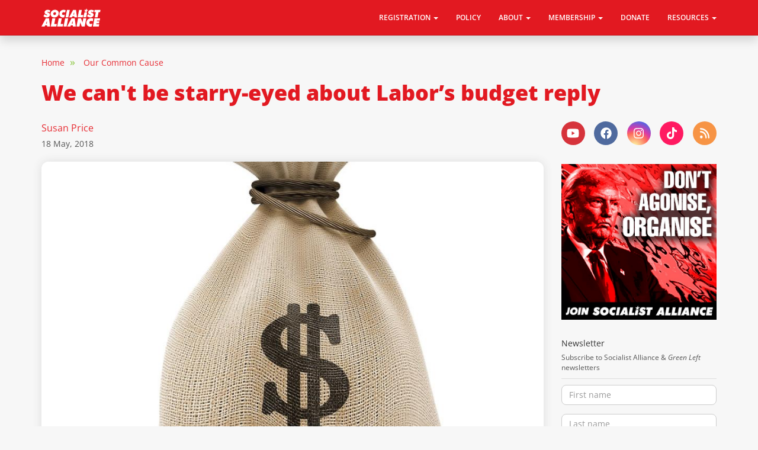

--- FILE ---
content_type: text/html; charset=UTF-8
request_url: https://socialist-alliance.org/our-common-cause/2018-05-18/we-cant-be-starry-eyed-about-labor%E2%80%99s-budget-reply
body_size: 11413
content:
<!DOCTYPE html>
<html  lang="en" dir="ltr" prefix="og: https://ogp.me/ns#">
  <head>
    <meta charset="utf-8" />
<noscript><style>form.antibot * :not(.antibot-message) { display: none !important; }</style>
</noscript><script async src="https://www.googletagmanager.com/gtag/js?id=UA-88167238-3"></script>
<script>window.dataLayer = window.dataLayer || [];function gtag(){dataLayer.push(arguments)};gtag("js", new Date());gtag("set", "developer_id.dMDhkMT", true);gtag("config", "UA-88167238-3", {"groups":"default","anonymize_ip":true,"page_placeholder":"PLACEHOLDER_page_path","allow_ad_personalization_signals":false});gtag("config", " G-7DW69X46HC ", {"groups":"default","page_placeholder":"PLACEHOLDER_page_location","allow_ad_personalization_signals":false});</script>
<meta name="description" content="By seeking to one-up the government over tax cuts for low and middle income earners, Shorten is perpetuating the idea that tax cuts are a solution to tackling the decline in living standards." />
<link rel="canonical" href="https://socialist-alliance.org/our-common-cause/2018-05-18/we-cant-be-starry-eyed-about-labor%E2%80%99s-budget-reply" />
<link rel="image_src" href="https://socialist-alliance.org/sites/default/files/styles/rev_social/public/money-bags.jpg?itok=fkb-IKOM" />
<meta property="og:site_name" content="Socialist Alliance" />
<meta property="og:url" content="https://socialist-alliance.org/our-common-cause/2018-05-18/we-cant-be-starry-eyed-about-labor%E2%80%99s-budget-reply" />
<meta property="og:title" content="We can&#039;t be starry-eyed about Labor’s budget reply" />
<meta property="og:description" content="By seeking to one-up the government over tax cuts for low and middle income earners, Shorten is perpetuating the idea that tax cuts are a solution to tackling the decline in living standards." />
<meta property="og:image" content="https://socialist-alliance.org/sites/default/files/styles/rev_social/public/money-bags.jpg?itok=fkb-IKOM" />
<meta name="twitter:card" content="summary_large_image" />
<meta name="twitter:title" content="We can&#039;t be starry-eyed about Labor’s budget reply" />
<meta name="twitter:description" content="By seeking to one-up the government over tax cuts for low and middle income earners, Shorten is perpetuating the idea that tax cuts are a solution to tackling the decline in living standards." />
<meta name="twitter:site" content="@SocialistAllnce" />
<meta name="twitter:creator" content="@SocialistAllnce" />
<meta name="twitter:image" content="https://socialist-alliance.org/sites/default/files/styles/rev_social/public/money-bags.jpg?itok=fkb-IKOM" />
<meta name="Generator" content="Drupal 10 (https://www.drupal.org)" />
<meta name="MobileOptimized" content="width" />
<meta name="HandheldFriendly" content="true" />
<meta name="viewport" content="width=device-width, initial-scale=1.0" />
<link rel="icon" href="/themes/custom/socialistalliance/favicon.ico" type="image/vnd.microsoft.icon" />
<script>window.a2a_config=window.a2a_config||{};a2a_config.callbacks=[];a2a_config.overlays=[];a2a_config.templates={};</script>

    <title>We can&#039;t be starry-eyed about Labor’s budget reply | Socialist Alliance</title>
    <link rel="stylesheet" media="all" href="/sites/default/files/css/css_m0_A8vCuaNZblhMGogB2C3WIVOsnxd9ZdnpCwzlV9Hs.css?delta=0&amp;language=en&amp;theme=socialistalliance&amp;include=[base64]" />
<link rel="stylesheet" media="all" href="/sites/default/files/css/css_x9dtyRkdzfLTpY41S6mfkkmPHXCpWhqNDSX8jXQ4nfY.css?delta=1&amp;language=en&amp;theme=socialistalliance&amp;include=[base64]" />

    <script src="/libraries/fontawesome/js/all.min.js?v=6.4.2" defer></script>
<script src="/libraries/fontawesome/js/v4-shims.min.js?v=6.4.2" defer></script>

  </head>
  <body class="path-node page-node-type-our-common-cause navbar-is-fixed-top has-glyphicons">
    <a href="#main-content" class="visually-hidden focusable skip-link">
      Skip to main content
    </a>
    
      <div class="dialog-off-canvas-main-canvas" data-off-canvas-main-canvas>
              <header class="navbar navbar-default navbar-fixed-top" id="navbar" role="banner">
              <div class="container">
            <div class="navbar-header">
          <div class="region region-navigation">
          <a class="logo navbar-btn pull-left" href="/" title="Home" rel="home">
      <img src="/themes/custom/socialistalliance/logo.svg" alt="Home" />
    </a>
      
  </div>

                          <button type="button" class="navbar-toggle collapsed" data-toggle="collapse" data-target="#navbar-collapse" aria-expanded="false">
            <span class="sr-only">Toggle navigation</span>
            <span class="icon-bar"></span>
            <span class="icon-bar"></span>
            <span class="icon-bar"></span>
          </button>
              </div>

                    <div id="navbar-collapse" class="navbar-collapse collapse">
            <div class="region region-navigation-collapsible">
    <nav role="navigation" aria-labelledby="block-socialistalliance-main-menu-menu" id="block-socialistalliance-main-menu">
            
  <h2 class="visually-hidden" id="block-socialistalliance-main-menu-menu">Main navigation</h2>
  

        
      <ul class="menu menu--main nav navbar-nav navbar-right">
                      <li class="expanded dropdown first">
                                                                    <span class="navbar-text dropdown-toggle" data-toggle="dropdown">Registration <span class="caret"></span></span>
                        <ul class="dropdown-menu">
                      <li class="first">
                                        <a href="/party-registration/queensland" data-drupal-link-system-path="node/1974">Queensland</a>
              </li>
                      <li>
                                        <a href="/party-registration/south-australia" data-drupal-link-system-path="node/1981">South Australia</a>
              </li>
                      <li>
                                        <a href="/party-registration/victoria" data-drupal-link-system-path="node/1989">Victoria</a>
              </li>
                      <li class="last">
                                        <a href="/party-registration/western-australia" data-drupal-link-system-path="node/1979">Western Australia</a>
              </li>
        </ul>
  
              </li>
                      <li>
                                        <a href="/policy" data-drupal-link-system-path="node/1306">Policy</a>
              </li>
                      <li class="expanded dropdown">
                                                                    <span class="navbar-text dropdown-toggle" data-toggle="dropdown">About <span class="caret"></span></span>
                        <ul class="dropdown-menu">
                      <li class="first">
                                        <a href="/about" data-drupal-link-system-path="node/62">Socialist Alliance</a>
              </li>
                      <li>
                                        <a href="/socialist-alliance-membership-guide" data-drupal-link-system-path="node/463">Membership guide</a>
              </li>
                      <li>
                                        <a href="/our-common-cause" data-drupal-link-system-path="node/1394">Our Common Cause</a>
              </li>
                      <li>
                                        <a href="/towards-socialist-australia" data-drupal-link-system-path="node/957">Towards a socialist Australia</a>
              </li>
                      <li>
                                        <a href="/constitution-socialist-alliance" data-drupal-link-system-path="node/66">Constitution</a>
              </li>
                      <li>
                                        <a href="/socialist-alliance-code-conduct" data-drupal-link-system-path="node/231">Code of conduct</a>
              </li>
                      <li class="last">
                                        <a href="/contact" data-drupal-link-system-path="node/1680">Contact</a>
              </li>
        </ul>
  
              </li>
                      <li class="expanded dropdown">
                                                                    <span class="navbar-text dropdown-toggle" data-toggle="dropdown">Membership <span class="caret"></span></span>
                        <ul class="dropdown-menu">
                      <li class="first">
                                        <a href="/join" data-drupal-link-system-path="node/1718">Apply to join</a>
              </li>
                      <li>
                                        <a href="/membership" data-drupal-link-system-path="node/1679">Member fees</a>
              </li>
                      <li class="last">
                                        <a href="https://voices.socialist-alliance.org/">Alliance Voices</a>
              </li>
        </ul>
  
              </li>
                      <li>
                                        <a href="/donate" data-drupal-link-system-path="node/146">Donate</a>
              </li>
                      <li class="expanded dropdown last">
                                                                    <span class="navbar-text dropdown-toggle" data-toggle="dropdown">Resources <span class="caret"></span></span>
                        <ul class="dropdown-menu">
                      <li class="first">
                                        <a href="/socialist-library-pdfs-study-education" title="Resources for activists" data-drupal-link-system-path="node/1609">Socialist library</a>
              </li>
                      <li>
                                        <a href="/socialist-classes-education-activists" data-drupal-link-system-path="node/457">Socialist classes</a>
              </li>
                      <li>
                                        <a href="https://www.greenleft.org.au">Green Left</a>
              </li>
                      <li>
                                        <a href="https://www.resistancebooks.com">Resistance Books</a>
              </li>
                      <li class="last">
                                        <a href="https://links.org.au">Links</a>
              </li>
        </ul>
  
              </li>
        </ul>
  

  </nav>

  </div>

        </div>
                    </div>
          </header>
  
  <div role="main" class="main-container container js-quickedit-main-content">
    <div class="row">

                              <div class="col-sm-12" role="heading">
              <div class="region region-header">
        <ol class="breadcrumb">
          <li >
                  <a href="/">Home</a>
              </li>
          <li >
                  <a href="/our-common-cause">Our Common Cause</a>
              </li>
      </ol>

<div data-drupal-messages-fallback class="hidden"></div>
    <h1 class="page-header">
<span>We can&#039;t be starry-eyed about Labor’s budget reply</span>
</h1>


  </div>

          </div>
              
            
                  <section class="col-sm-9">

                
                                      
                  
                          <a id="main-content"></a>
            <div class="region region-content">
      <div data-history-node-id="1427" class="row node node--type-our-common-cause node--view-mode-full ds-2col-stacked clearfix">

  

  <div class="col-md-12 group-header">
    
      <div class="field field--name-field-term-author field--type-entity-reference field--label-hidden field--items">
              <div class="field--item"><a href="/author/susan-price" hreflang="en">Susan Price</a></div>
          </div>
  
            <div class="field field--name-field-date field--type-datetime field--label-hidden field--item"><time datetime="2018-05-18T12:00:00Z">18  May,  2018</time>
</div>
      
<div  class="group-main-image">
    
            <div class="field field--name-field-image-main field--type-entity-reference field--label-hidden field--item">  <img loading="lazy" src="/sites/default/files/styles/rev_lead/public/money-bags.jpg?itok=myMnqrI8" width="960" height="540" class="img-responsive" />


</div>
      
            <div class="field field--name-field-caption field--type-string field--label-hidden field--item">Labor’s approach — including the obsession with “budget repair” — is still confined to a market-driven, neoliberal agenda.</div>
      
  </div>
  </div>

  <div class="col-md-1 group-left">
    <span class="a2a_kit a2a_kit_size_32 addtoany_list" data-a2a-url="https://socialist-alliance.org/our-common-cause/2018-05-18/we-cant-be-starry-eyed-about-labor%E2%80%99s-budget-reply" data-a2a-title="We can&#039;t be starry-eyed about Labor’s budget reply"><a class="a2a_button_mastodon"></a><a class="a2a_button_facebook"></a><a class="a2a_button_bluesky"></a><a class="a2a_button_email"></a><a class="a2a_dd addtoany_share" href="https://www.addtoany.com/share#url=https%3A%2F%2Fsocialist-alliance.org%2Four-common-cause%2F2018-05-18%2Fwe-cant-be-starry-eyed-about-labor%25E2%2580%2599s-budget-reply&amp;title=We%20can%27t%20be%20starry-eyed%20about%20Labor%E2%80%99s%20budget%20reply"></a></span>

  </div>

  <div class="col-md-11 group-right">
    
            <div class="field field--name-body field--type-text-with-summary field--label-hidden field--item"><p>Labor Opposition leader Bill Shorten delivered his budget reply speech on May 10, promising to deliver a “bigger, better and fairer tax cut for 10 million working Australians”.</p>

<p>Shorten also confirmed that Labor will oppose the Coalition government’s proposed corporate tax cuts, which is a departure from Chris Bowen’s previously stated view that Labor would consider the tax cuts if the budget was in surplus, a position which was opposed by the party’s left faction.</p>

<p>Shorten’s Budget speech was election-focused. With five byelections due in late June thanks to the dual-citizenship resignations, Labor is hoping to hold onto their four seats, including the marginal seats of Braddon and Longman.</p>

<p>Launching its own transport infrastructure plan, Shorten said it would use “Aussie-made steel” and local workers — one in ten of whom would be an apprentice. But Infrastructure Australia — which, under Labor, will become “an active participant in the infrastructure market” — will be tasked with attracting more private investment in public infrastructure projects.</p>

<p>Shorten announced that Labor would reverse the cuts to hospitals and create a $2.8 billion “Better Hospitals Fund”. However, Labor remains committed to activity-based funding (ABF) for the sector. Under ABF, hospitals receive funding based on the number of patients and type of health issue they treat.</p>

<p>Concerns have been raised here and internationally about the consequences of ABF, including underfunding hospital trauma units, increased mortality, readmission, rapid discharge of sick patients, as well as a focus on “profitable” over “unprofitable” patients and procedures.</p>

<p>Shorten also reaffirmed his earlier announcement that Labor will support the introduction of a federal anti-corruption watchdog, like NSW’s ICAC. Shorten was forced to concede this measure following mounting pressure from legal figures, the Greens, a campaign by GetUp! and polls showing 80% support for such a body.</p>

<p>On climate change, Shorten announced Labor would support 50% renewables and a 45% cut in emissions by 2030. But to avoid runaway climate change, governments must agree on a 90% emissions cut on 1990 levels by 2030. Labor’s target of 50% renewables by 2030 is pathetic, when it has been shown that investment equivalent to just 7.7% of Australia’s trillion-dollar superannuation funds could underwrite the transition to a 100% renewable energy electricity grid by 2030. The major contradiction for Labor’s climate policies is its continuing support for the coal and gas industries.</p>

<p>On education funding, Shorten announced a Labor government would restore the $17 billion that the Coalition government has effectively taken out of schools and would invest in the public TAFE system — a move that was welcomed by the Australian Education Union. Last June, the federal government, supported by Jacqui Lambie, the Nick Xenophon team and One Nation, pushed through its school funding legislation. This law unilaterally terminated all funding agreements between the states and the federal government and dismantled the needs-based funding model.</p>

<p>Shorten’s emphasis on training “our people”, rather than using skilled workers from overseas, was playing to the “Aussie jobs for Aussie workers” sentiment. The skills shortage is real, although previous Labor governments (both state and federal) need to take their share of the blame for undermining the public TAFE sector and dismantling apprenticeship schemes.</p>

<p>The National Tertiary Education Union (NTEU) welcomed Shorten’s promises on higher education funding, which included uncapping university places to provide more than 200,000 additional places.</p>

<p>NTEU National President Jeannie Rea said the union is also seeking to work with Labor to reduce the increasing reliance on precariously employed staff in Australian universities. Rea cited research by the union that shows that only about one-in-three (35%) of the people employed by universities have permanent or ongoing employment.</p>

<p>We should not forget that the Julia Gillard Labor government announced in April 2013 that Labor would take $2.3 billion from the university sector to pay for school funding reforms recommended in the Gonski Review — a move so strongly resisted that it was eventually dropped.</p>

<p>By seeking to one-up the government over tax cuts for low and middle income earners, Shorten is perpetuating the idea that tax cuts are a solution to tackling the decline in living standards.&nbsp;Labor’s approach — including the obsession with “budget repair” — is still confined to a market-driven, neoliberal agenda.</p>

<p>We need to throw the Malcolm Turnbull government out, but we cannot afford to be starry-eyed about Labor in government. Many of the cuts working people are suffering, and the weakened state of the union movement can be traced back to Labor’s disastrous Accord policy.</p>

<p>Labor’s shameful record on refugees and migrants, the cuts to single parents’ pensions, Labor’s continuation of the Northern Territory intervention and support for the fossil fuel industries cannot be papered over either. Neither can the bipartisan war on terror, which has seen an escalation in attacks on civil liberties and greater surveillance of civilians.</p>

<p>The news that a quarter of a million people mobilised in national Change the Rules and May Day rallies over the past few weeks should give us confidence that people are prepared to struggle to protect their rights and for a society where ordinary people — not corporate interests — are the priority.</p>

<p>This mobilisation needs to continue and broaden, up to and beyond the next federal election, including if Labor wins government.</p>

<p>[Susan Price is national co-convenor of Socialist Alliance.]</p></div>
      
      <div class="field field--name-field-term-topic field--type-entity-reference field--label-hidden field--items">
              <div class="field--item"><a href="/topic/workers%E2%80%99-rights-and-industrial" hreflang="en">Workers’ Rights and Industrial</a></div>
              <div class="field--item"><a href="/topic/environment" hreflang="en">Environment</a></div>
              <div class="field--item"><a href="/topic/education" hreflang="en">Education</a></div>
              <div class="field--item"><a href="/topic/housing" hreflang="en">Housing</a></div>
              <div class="field--item"><a href="/topic/health" hreflang="en">Health</a></div>
          </div>
  
  </div>

  <div class="col-md-12 group-footer">
    
  </div>

</div>



  </div>

              </section>

                              <aside class="col-sm-3" role="complementary">
              <div class="region region-sidebar-second">
    <section id="block-socialistalliance-socialmedialinks" class="block-social-media-links block block-social-media-links-block clearfix">
  
    

      

<ul class="social-media-links--platforms platforms inline horizontal">
      <li>
      <a class="social-media-link-icon--youtube_channel" href="https://www.youtube.com/channel/UC4AmNKHRl5VWnVjj-GeC9Iw"  aria-label="Subscribe to Socialist Alliance on YouTube" title="Subscribe to Socialist Alliance on YouTube" >
        <span class='fab fa-youtube fa-2x'></span>
      </a>

          </li>
      <li>
      <a class="social-media-link-icon--facebook" href="https://www.facebook.com/SocialistAlliance"  aria-label="Follow Socialist Alliance on Facebook" title="Follow Socialist Alliance on Facebook" >
        <span class='fab fa-facebook fa-2x'></span>
      </a>

          </li>
      <li>
      <a class="social-media-link-icon--instagram" href="https://www.instagram.com/socialistallianceoz"  aria-label="Follow Socialist Alliance on Instagram" title="Follow Socialist Alliance on Instagram" >
        <span class='fab fa-instagram fa-2x'></span>
      </a>

          </li>
      <li>
      <a class="social-media-link-icon--tiktok" href="https://www.tiktok.com/@socialistalliance"  aria-label="Follow Socialist Alliance on TikTok" title="Follow Socialist Alliance on TikTok" >
        <span class='fab fa-tiktok fa-2x'></span>
      </a>

          </li>
      <li>
      <a class="social-media-link-icon--rss" href="/rss.xml"  aria-label="Subscribe to our RSS Feed" title="Subscribe to our RSS Feed" >
        <span class='fa fa-rss fa-2x'></span>
      </a>

          </li>
  </ul>

  </section>

<section id="block-keepsaonballot" class="block block-block-content block-block-content35e8d7c0-a9ab-43ef-9641-d96f4ce2f515 clearfix">
  
    

      
            <div class="field field--name-field-image field--type-entity-reference field--label-hidden field--item">  <a href="https://socialist-alliance.org/join"><img loading="lazy" src="/sites/default/files/2024-11/SA-TrumpDontAgoniseOrganise7-11-24.jpg" width="591" height="591" alt="Join Socialist Alliance" class="img-responsive"></a>

</div>
      
  </section>

<section id="block-socialistalliance-webform" class="block block-webform block-webform-block clearfix">
  
      <h2 class="block-title">Newsletter</h2>
    

      <form class="webform-submission-form webform-submission-add-form webform-submission-newsletter-form webform-submission-newsletter-add-form webform-submission-newsletter-node-1427-form webform-submission-newsletter-node-1427-add-form js-webform-submit-once js-webform-details-toggle webform-details-toggle antibot" data-drupal-selector="webform-submission-newsletter-node-1427-add-form" data-action="/our-common-cause/2018-05-18/we-cant-be-starry-eyed-about-labor%E2%80%99s-budget-reply" action="/antibot" method="post" id="webform-submission-newsletter-node-1427-add-form" accept-charset="UTF-8">
  
  <noscript>
  <div class="antibot-no-js antibot-message antibot-message-warning">You must have JavaScript enabled to use this form.</div>
</noscript>
<div id="edit-markup" class="form-item js-form-item form-type-webform-markup js-form-type-webform-markup form-item-markup js-form-item-markup form-no-label form-group">
  
  
  <p>Subscribe to Socialist Alliance &amp; <em>Green Left</em> newsletters</p>

  
  
  </div>
<div class="form-item js-form-item form-type-textfield js-form-type-textfield form-item-first-name js-form-item-first-name form-no-label form-group">
      <label for="edit-first-name" class="control-label sr-only">First name</label>
  
  
  <input data-drupal-selector="edit-first-name" class="form-text form-control" type="text" id="edit-first-name" name="first_name" value="" size="60" maxlength="255" placeholder="First name" />

  
  
  </div>
<div class="form-item js-form-item form-type-textfield js-form-type-textfield form-item-last-name js-form-item-last-name form-no-label form-group">
      <label for="edit-last-name" class="control-label sr-only">Last name</label>
  
  
  <input data-drupal-selector="edit-last-name" class="form-text form-control" type="text" id="edit-last-name" name="last_name" value="" size="60" maxlength="255" placeholder="Last name" />

  
  
  </div>
<div class="form-item js-form-item form-type-email js-form-type-email form-item-email js-form-item-email form-no-label form-group">
      <label for="edit-email" class="control-label sr-only">Email</label>
  
  
  <input data-drupal-selector="edit-email" class="form-email form-control" type="email" id="edit-email" name="email" value="" size="60" maxlength="254" placeholder="Email" />

  
  
  </div>
<div class="form-item js-form-item form-type-textfield js-form-type-textfield form-item-postcode js-form-item-postcode form-no-label form-group">
      <label for="edit-postcode" class="control-label sr-only">Postcode</label>
  
  
  <input data-drupal-selector="edit-postcode" class="form-text form-control" type="text" id="edit-postcode" name="postcode" value="" size="60" maxlength="255" placeholder="Postcode" />

  
  
  </div>
<div data-drupal-selector="edit-actions" class="form-actions webform-actions form-group js-form-wrapper form-wrapper" id="edit-actions"><button class="webform-button--submit button button--primary js-form-submit form-submit btn-primary btn" data-drupal-selector="edit-actions-submit" type="submit" id="edit-actions-submit" name="op" value="Sign me up">Sign me up</button>
</div>
<input autocomplete="off" data-drupal-selector="form-bfw6jeetktuhn7l-mkp1tc1bvnbwmvcfv9a3evus5hc" type="hidden" name="form_build_id" value="form-bFw6JeEtktUhn7l_mKP1tc1BVNbwmvcfv9A3evus5hc" /><input data-drupal-selector="edit-webform-submission-newsletter-node-1427-add-form" type="hidden" name="form_id" value="webform_submission_newsletter_node_1427_add_form" /><input data-drupal-selector="edit-antibot-key" type="hidden" name="antibot_key" value="" />

  
</form>

  </section>

<section class="search-api-page-block-form-search search-api-page-block-form search-form search-block-form container-inline block block-search-api-page block-search-api-page-form-block clearfix" data-drupal-selector="search-api-page-block-form-search" id="block-sap-searchblockform">
  
    

      <form action="/our-common-cause/2018-05-18/we-cant-be-starry-eyed-about-labor%E2%80%99s-budget-reply" method="post" id="search-api-page-block-form-search" accept-charset="UTF-8">
  <div class="form-item js-form-item form-type-search js-form-type-search form-item-keys js-form-item-keys form-no-label form-group">
      <label for="edit-keys" class="control-label sr-only">Search</label>
  
  
  <input title="Enter the terms you wish to search for." data-drupal-selector="edit-keys" class="form-search form-control" placeholder="Search" type="search" id="edit-keys" name="keys" value="" size="15" maxlength="128" data-toggle="tooltip" />

  
  
  </div>
<input autocomplete="off" data-drupal-selector="form-zrzfw5m1ynbgojc5nhcz5r-yunud-f6nvn3zjk-2ero" type="hidden" name="form_build_id" value="form-zRZFw5m1yNbGoJc5NHcZ5R_YUnUD_F6NVn3ZJk_2eRo" /><input data-drupal-selector="edit-search-api-page-block-form-search" type="hidden" name="form_id" value="search_api_page_block_form_search" /><div data-drupal-selector="edit-actions" class="form-actions form-group js-form-wrapper form-wrapper" id="edit-actions--3"><button class="search-form__submit button js-form-submit form-submit btn-primary btn icon-before" data-drupal-selector="edit-submit" type="submit" id="edit-submit--2" name="op" value="Search"><span class="icon glyphicon glyphicon-search" aria-hidden="true"></span>
Search</button></div>

</form>

  </section>

<section class="views-element-container block block-views block-views-blocksidebar-lists-sl-ne clearfix" id="block-socialistalliance-vb-sl-ne">
  
      <h2 class="block-title">News &amp; updates</h2>
    

      <div class="form-group"><div class="title-image-block view view-sidebar-lists view-id-sidebar_lists view-display-id-sl_ne js-view-dom-id-35a9ca81c92255fac869f5315519a839c5c307800eab272e95b8f4c7d3879a38">
  
    
      <div class="view-header">
      The latest <a href="/news">news and updates</a>
    </div>
      
      <div class="view-content">
          <div class="title-image-row views-row"><span class="views-field views-field-title"><span class="field-content"><a href="/news/2026-01-13/socialist-alliance-conference-notes-growth-plans-campaigns-against-imperialism" hreflang="en">Socialist Alliance conference notes growth, plans campaigns against imperialism</a></span></span><span class="views-field views-field-field-image-main"><span class="field-content">  <a href="/news/2026-01-13/socialist-alliance-conference-notes-growth-plans-campaigns-against-imperialism" hreflang="en"><img loading="lazy" src="/sites/default/files/styles/rev_thumbnail_small/public/2026-01/PetrinaInternationale11-1-26ByAlexBainbridge-web.jpg?itok=EsRo21Kc" width="75" height="50" alt="Singing the Internationale at the Socialist Alliance national conference" class="img-responsive" />

</a>
</span></span></div>
    <div class="title-image-row views-row"><span class="views-field views-field-title"><span class="field-content"><a href="/news/2025-11-27/take-back-wealth-sam-wainwright-senate-wa" hreflang="en">Take back the wealth! Sam Wainwright for Senate WA</a></span></span><span class="views-field views-field-field-image-main"><span class="field-content">  <a href="/news/2025-11-27/take-back-wealth-sam-wainwright-senate-wa" hreflang="en"><img loading="lazy" src="/sites/default/files/styles/rev_thumbnail_small/public/2025-11/sam-wainwright-socialist-alliance-wa-lead-senate-candidate-2028-australian-federal-election.png?itok=6Y9gYaFi" width="75" height="50" alt="Graphic for Sam Wainwright Socialist Alliance WA lead senate candidate 2028 Australia federal election" class="img-responsive" />

</a>
</span></span></div>
    <div class="title-image-row views-row"><span class="views-field views-field-title"><span class="field-content"><a href="/news/2025-11-24/socialist-alliance-response-socialist-partys-proposal-unity" hreflang="en">Socialist Alliance response to the Socialist Party&#039;s proposal for unity</a></span></span><span class="views-field views-field-field-image-main"><span class="field-content">  <a href="/news/2025-11-24/socialist-alliance-response-socialist-partys-proposal-unity" hreflang="en"><img loading="lazy" src="/sites/default/files/styles/rev_thumbnail_small/public/2025-11/socialist-alliance-logo-light-background.png?itok=6EWxVtEy" width="75" height="50" alt="Socialist Alliance logo on a light background" class="img-responsive" />

</a>
</span></span></div>
    <div class="title-image-row views-row"><span class="views-field views-field-title"><span class="field-content"><a href="/news/2025-11-20/labor-must-condemn-us-aggression-latin-america" hreflang="en">Labor must condemn US aggression in Latin America</a></span></span><span class="views-field views-field-field-image-main"><span class="field-content">  <a href="/news/2025-11-20/labor-must-condemn-us-aggression-latin-america" hreflang="en"><img loading="lazy" src="/sites/default/files/styles/rev_thumbnail_small/public/2025-11/signal-2025-11-20-184445_003.jpeg?itok=YP3YB8bF" width="75" height="50" alt="" class="img-responsive" />

</a>
</span></span></div>
    <div class="title-image-row views-row"><span class="views-field views-field-title"><span class="field-content"><a href="/news/2025-11-06/20th-national-conference-socialist-alliance" hreflang="en">20th National Conference of Socialist Alliance</a></span></span><span class="views-field views-field-field-image-main"><span class="field-content">  <a href="/news/2025-11-06/20th-national-conference-socialist-alliance" hreflang="en"><img loading="lazy" src="/sites/default/files/styles/rev_thumbnail_small/public/2025-11/SA%20national%20conf.jpg?itok=zJ2ybanz" width="75" height="50" alt="" class="img-responsive" />

</a>
</span></span></div>

    </div>
  
          </div>
</div>

  </section>

<section class="views-element-container block block-views block-views-blocksidebar-lists-sl-occ clearfix" id="block-socialistalliance-vb-sl-oc">
  
      <h2 class="block-title">Our Common Cause</h2>
    

      <div class="form-group"><div class="title-image-block view view-sidebar-lists view-id-sidebar_lists view-display-id-sl_occ js-view-dom-id-29740e50ca888d4275aca4c645ca76f6b9548ff97726514b8be231bbdaf86f48">
  
    
      <div class="view-header">
      <a href="/our-common-cause">Socialist Alliance column</a> in <em>Green Left</em>
    </div>
      
      <div class="view-content">
          <div class="title-image-row views-row"><span class="views-field views-field-title"><span class="field-content"><a href="/our-common-cause/2026-01-09/solidarity-protest-movement-iran" hreflang="en">Solidarity with protest movement in Iran</a></span></span><span class="views-field views-field-field-image-main"><span class="field-content">  <a href="/our-common-cause/2026-01-09/solidarity-protest-movement-iran" hreflang="en"><img loading="lazy" src="/sites/default/files/styles/rev_thumbnail_small/public/2026-01/iran%20photo%20-%20zebedee%20parkes.jpeg?itok=GL6CNklJ" width="75" height="50" alt="" class="img-responsive" />

</a>
</span></span></div>
    <div class="title-image-row views-row"><span class="views-field views-field-title"><span class="field-content"><a href="/our-common-cause/2026-01-04/no-war-venezuela-scrap-aukus" hreflang="en">No war on Venezuela! Scrap AUKUS!</a></span></span><span class="views-field views-field-field-image-main"><span class="field-content">  <a href="/our-common-cause/2026-01-04/no-war-venezuela-scrap-aukus" hreflang="en"><img loading="lazy" src="/sites/default/files/styles/rev_thumbnail_small/public/2026-01/signal-2026-01-04-135340_002.jpeg?itok=H18zm-8x" width="75" height="50" alt="" class="img-responsive" />

</a>
</span></span></div>
    <div class="title-image-row views-row"><span class="views-field views-field-title"><span class="field-content"><a href="/our-common-cause/2025-12-27/resist-nsw-premier-minns%E2%80%99-attack-right-protest" hreflang="en">Resist NSW Premier Minns’ attack on the right to protest</a></span></span><span class="views-field views-field-field-image-main"><span class="field-content">  <a href="/our-common-cause/2025-12-27/resist-nsw-premier-minns%E2%80%99-attack-right-protest" hreflang="en"><img loading="lazy" src="/sites/default/files/styles/rev_thumbnail_small/public/2025-12/604136688_18330869806243176_2488258703554354622_n.jpg?itok=CwqfddLG" width="75" height="50" alt="" class="img-responsive" />

</a>
</span></span></div>
    <div class="title-image-row views-row"><span class="views-field views-field-title"><span class="field-content"><a href="/our-common-cause/2025-12-15/socialist-alliance-condemns-killings-hanukkah-event-bondi" hreflang="en">Socialist Alliance condemns killings at Hanukkah event in Bondi</a></span></span><span class="views-field views-field-field-image-main"><span class="field-content">  <a href="/our-common-cause/2025-12-15/socialist-alliance-condemns-killings-hanukkah-event-bondi" hreflang="en"><img loading="lazy" src="/sites/default/files/styles/rev_thumbnail_small/public/2025-11/socialist-alliance-logo-light-background.png?itok=6EWxVtEy" width="75" height="50" alt="Socialist Alliance logo on a light background" class="img-responsive" />

</a>
</span></span></div>
    <div class="title-image-row views-row"><span class="views-field views-field-title"><span class="field-content"><a href="/our-common-cause/2025-12-09/how-labor-paves-way-one-nation" hreflang="en">How Labor paves the way for One Nation</a></span></span><span class="views-field views-field-field-image-main"><span class="field-content">  <a href="/our-common-cause/2025-12-09/how-labor-paves-way-one-nation" hreflang="en"><img loading="lazy" src="/sites/default/files/styles/rev_thumbnail_small/public/2025-12/socialist-alliance-rent-relief-poster.jpg?itok=2OGLFDRo" width="75" height="50" alt="" class="img-responsive" />

</a>
</span></span></div>

    </div>
  
          </div>
</div>

  </section>

<section class="views-element-container block block-views block-views-blockab-youtube-ai-yt clearfix" id="block-vb-ab-youtube-ai-yt">
  
      <h2 class="block-title">Socialist Alliance YouTube</h2>
    

      <div class="form-group"><div class="title-block view view-ab-youtube view-id-ab_youtube view-display-id-ai_yt js-view-dom-id-8cae936f61c400c52174953f0bbdf3a60978509d6387fd8f940e257f35c13bf7">
  
    
      
      <div class="view-content">
          <div class="views-row"><div class="views-field views-field-title"><span class="field-content"><a href="https://www.youtube.com/watch?v=B2D_8Sg0z4E">Rising Tide is &#039;Newcastle at its best!&#039;</a></span></div></div>
    <div class="views-row"><div class="views-field views-field-title"><span class="field-content"><a href="https://www.youtube.com/watch?v=Fo5kGHdJPUU">Peter Boyle: Stand up against genocide in Sudan</a></span></div></div>
    <div class="views-row"><div class="views-field views-field-title"><span class="field-content"><a href="https://www.youtube.com/shorts/FVV4gr7NBx4">Solidarity with the Global Samud Flotilla</a></span></div></div>

    </div>
  
          </div>
</div>

  </section>


  </div>

          </aside>
                  </div>
  </div>

      <footer class="footer" role="contentinfo">
        <div class="region region-footer">
    <section id="block-socialistalliance-footernav" class="footer-nav bs-footer block block-block-content block-block-content39918e1e-b4ab-4fa2-b66c-e64e58b7e980 clearfix">
  <div class="block-inner container">
    
        

          <div class="row block-content block-content--type-bootstrap-4-col block-content--view-mode-full ds-4col clearfix">

  

  <div class="col-md-3 group-first">
    
            <div class="field field--name-field-column-1 field--type-text-long field--label-hidden field--item"><ul><li>Socialist Alliance</li><li><a href="/about">About</a></li><li><a href="/socialist-alliance-membership-guide" data-entity-type="node" data-entity-uuid="dc761102-4b2d-4545-b733-7be343fd8ddc" data-entity-substitution="canonical" title="Socialist Alliance membership guide">Membership guide</a></li><li><a href="/towards-socialist-australia">Program</a></li><li><a href="/constitution-socialist-alliance">Constitution</a></li><li><a href="/socialist-alliance-code-conduct" data-entity-type="node" data-entity-uuid="043433e2-94b8-48d6-ae39-e7d8e238cd62" data-entity-substitution="canonical" title="Socialist Alliance code of conduct">Code of conduct</a></li></ul></div>
      
  </div>

  <div class="col-md-3 group-second">
    
            <div class="field field--name-field-column-2 field--type-text-long field--label-hidden field--item"><ul><li>Get involved</li><li><a href="/join">Apply to join</a></li><li><a href="/membership">Membership fees</a></li><li><a href="/donate">Donate</a></li><li><a href="/contact">Contact</a></li></ul></div>
      
  </div>

  <div class="col-md-3 group-third">
    
            <div class="field field--name-field-column-3 field--type-text-long field--label-hidden field--item"><ul><li>Community</li><li><a href="https://www.facebook.com/SocialistAlliance">Facebook</a></li><li><a href="https://twitter.com/SocialistAllnce">Twitter</a></li><li><a href="https://www.instagram.com/socialistallianceoz/">Instagram</a></li><li><a href="https://www.youtube.com/channel/UC4AmNKHRl5VWnVjj-GeC9Iw">YouTube</a></li></ul></div>
      
  </div>

  <div class="col-md-3 group-fourth">
    
            <div class="field field--name-field-column-4 field--type-text-long field--label-hidden field--item"><ul><li>Resources</li><li><a href="/socialist-library-pdfs-study-education" data-entity-type="node" data-entity-uuid="dc7e9532-00da-41b9-8813-38e40ed59dfd" data-entity-substitution="canonical" title="Socialist library: PDFs for study &amp; education">Socialist library</a></li><li><a href="/socialist-classes-education-activists" data-entity-type="node" data-entity-uuid="fec0bcd1-6981-43ff-b79b-5873f6cfb3df" data-entity-substitution="canonical" title="Socialist classes - Education for activists">Socialist education</a></li><li><a href="https://www.greenleft.org.au">Green Left</a></li><li><a href="https://www.resistancebooks.com">Resistance Books</a></li><li><a href="https://links.org.au">Links Journal</a></li></ul></div>
      
  </div>

</div>


      </div>
</section>

<section id="block-socialistalliance-authorisation" class="authorisation bs-footer block block-block-content block-block-content4c3866c4-13d2-41c4-92de-c59e6089b0b9 clearfix">
  <div class="block-inner container">
    
        

          <div class="row block-content block-content--type-bootstrap-2-col block-content--view-mode-full ds-2col clearfix">

  

  <div class="col-md-6 group-left">
    
            <div class="field field--name-field-column-1 field--type-text-long field--label-hidden field--item"><p>© 2023, Socialist Alliance. All rights reserved.</p></div>
      
  </div>

  <div class="col-md-6 group-right">
    
            <div class="field field--name-field-column-2 field--type-text-long field--label-hidden field--item"><p>Authorisation for electoral content by Neville Spencer, Suite 1.07, 22-36 Mountain St, Ultimo, NSW, 2007.</p></div>
      
  </div>

</div>


      </div>
</section>


  </div>

    </footer>
  
  </div>

    
    <script type="application/json" data-drupal-selector="drupal-settings-json">{"path":{"baseUrl":"\/","pathPrefix":"","currentPath":"node\/1427","currentPathIsAdmin":false,"isFront":false,"currentLanguage":"en"},"pluralDelimiter":"\u0003","suppressDeprecationErrors":true,"ajaxPageState":{"libraries":"[base64]","theme":"socialistalliance","theme_token":null},"ajaxTrustedUrl":{"form_action_p_pvdeGsVG5zNF_XLGPTvYSKCf43t8qZYSwcfZl2uzM":true},"auto_anchors":{"show_automatic_anchor_links":true,"root_elements":".path-node .region-content","anchor_elements":"h2","link_content":"#","exclude_admin_pages":true},"google_analytics":{"account":"UA-88167238-3","trackOutbound":true,"trackMailto":true,"trackTel":true,"trackDownload":true,"trackDownloadExtensions":"7z|aac|arc|arj|asf|asx|avi|bin|csv|doc(x|m)?|dot(x|m)?|exe|flv|gif|gz|gzip|hqx|jar|jpe?g|js|mp(2|3|4|e?g)|mov(ie)?|msi|msp|pdf|phps|png|ppt(x|m)?|pot(x|m)?|pps(x|m)?|ppam|sld(x|m)?|thmx|qtm?|ra(m|r)?|sea|sit|tar|tgz|torrent|txt|wav|wma|wmv|wpd|xls(x|m|b)?|xlt(x|m)|xlam|xml|z|zip"},"data":{"extlink":{"extTarget":true,"extTargetAppendNewWindowDisplay":true,"extTargetAppendNewWindowLabel":"(opens in a new window)","extTargetNoOverride":false,"extNofollow":false,"extTitleNoOverride":false,"extNoreferrer":true,"extFollowNoOverride":false,"extClass":"0","extLabel":"(link is external)","extImgClass":false,"extSubdomains":true,"extExclude":"","extInclude":"","extCssExclude":"","extCssInclude":"","extCssExplicit":".region-content .group-right  .field--name-body, #block-vb-ab-youtube-ai-yt","extAlert":false,"extAlertText":"This link will take you to an external web site. We are not responsible for their content.","extHideIcons":false,"mailtoClass":"0","telClass":"0","mailtoLabel":"(link sends email)","telLabel":"(link is a phone number)","extUseFontAwesome":false,"extIconPlacement":"append","extPreventOrphan":false,"extFaLinkClasses":"fa fa-external-link","extFaMailtoClasses":"fa fa-envelope-o","extAdditionalLinkClasses":"","extAdditionalMailtoClasses":"","extAdditionalTelClasses":"","extFaTelClasses":"fa fa-phone","allowedDomains":[],"extExcludeNoreferrer":""}},"bootstrap":{"forms_has_error_value_toggle":1,"modal_animation":1,"modal_backdrop":"true","modal_focus_input":1,"modal_keyboard":1,"modal_select_text":1,"modal_show":1,"modal_size":"","popover_enabled":1,"popover_animation":1,"popover_auto_close":1,"popover_container":"body","popover_content":"","popover_delay":"0","popover_html":0,"popover_placement":"right","popover_selector":"","popover_title":"","popover_trigger":"click","tooltip_enabled":1,"tooltip_animation":1,"tooltip_container":"body","tooltip_delay":"0","tooltip_html":0,"tooltip_placement":"auto left","tooltip_selector":"","tooltip_trigger":"hover"},"antibot":{"forms":{"webform-submission-newsletter-node-1427-add-form":{"id":"webform-submission-newsletter-node-1427-add-form","key":"MOl6iJtdBfbTMA93-1SivnVZNfwrZfCUd0ei4AGPLhY"}}},"field_group":{"html_element":{"mode":"default","context":"view","settings":{"classes":"group-main-image","show_empty_fields":false,"id":"","element":"div","show_label":false,"label_element":"h3","label_element_classes":"","attributes":"","effect":"none","speed":"fast"}}},"user":{"uid":0,"permissionsHash":"3c62baf56a31f1bb8d1f66cee6467365d74b8e4ba50063dc2a31d3c853c921b6"}}</script>
<script src="/sites/default/files/js/js_XCxfFwZcU79LsTSRrySNs44URwzTQdKMtbrmA9DjMh8.js?scope=footer&amp;delta=0&amp;language=en&amp;theme=socialistalliance&amp;include=[base64]"></script>
<script src="https://static.addtoany.com/menu/page.js" defer></script>
<script src="/sites/default/files/js/js_ZQiJZShJ4qbEORAUBxZ-0dAkyZS1vHq2lmFiroaGIek.js?scope=footer&amp;delta=2&amp;language=en&amp;theme=socialistalliance&amp;include=[base64]"></script>

  </body>
</html>
